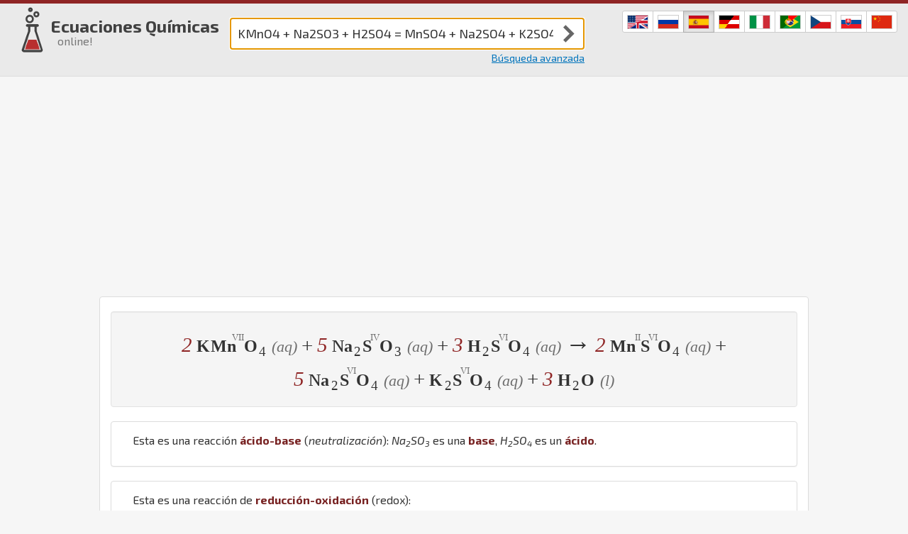

--- FILE ---
content_type: text/html;charset=utf-8
request_url: https://chemequations.com/es/?s=KMnO4+%2B+Na2SO3+%2B+H2SO4+%3D+MnSO4+%2B+Na2SO4+%2B+K2SO4+%2B+H2O&ref=vr&k=1
body_size: 59757
content:

<!DOCTYPE html>
<html lang="es" xml:lang="es">
<head>
        <link rel="canonical" href="https://chemequations.com/es/?s=KMnO4+%2B+Na2SO3+%2B+H2SO4+%3D+MnSO4+%2B+Na2SO4+%2B+K2SO4+%2B+H2O" />
            <link rel="alternate" href="https://chemequations.com/en/?s=KMnO4+%2B+Na2SO3+%2B+H2SO4+%3D+MnSO4+%2B+Na2SO4+%2B+K2SO4+%2B+H2O" hreflang="en" />
            <link rel="alternate" href="https://chemequations.com/ru/?s=KMnO4+%2B+Na2SO3+%2B+H2SO4+%3D+MnSO4+%2B+Na2SO4+%2B+K2SO4+%2B+H2O" hreflang="ru" />
            <link rel="alternate" href="https://chemequations.com/es/?s=KMnO4+%2B+Na2SO3+%2B+H2SO4+%3D+MnSO4+%2B+Na2SO4+%2B+K2SO4+%2B+H2O" hreflang="es" />
            <link rel="alternate" href="https://chemequations.com/de/?s=KMnO4+%2B+Na2SO3+%2B+H2SO4+%3D+MnSO4+%2B+Na2SO4+%2B+K2SO4+%2B+H2O" hreflang="de" />
            <link rel="alternate" href="https://chemequations.com/it/?s=KMnO4+%2B+Na2SO3+%2B+H2SO4+%3D+MnSO4+%2B+Na2SO4+%2B+K2SO4+%2B+H2O" hreflang="it" />
            <link rel="alternate" href="https://chemequations.com/pt/?s=KMnO4+%2B+Na2SO3+%2B+H2SO4+%3D+MnSO4+%2B+Na2SO4+%2B+K2SO4+%2B+H2O" hreflang="pt" />
            <link rel="alternate" href="https://chemequations.com/cs/?s=KMnO4+%2B+Na2SO3+%2B+H2SO4+%3D+MnSO4+%2B+Na2SO4+%2B+K2SO4+%2B+H2O" hreflang="cs" />
            <link rel="alternate" href="https://chemequations.com/sk/?s=KMnO4+%2B+Na2SO3+%2B+H2SO4+%3D+MnSO4+%2B+Na2SO4+%2B+K2SO4+%2B+H2O" hreflang="sk" />
            <link rel="alternate" href="https://chemequations.com/zh/?s=KMnO4+%2B+Na2SO3+%2B+H2SO4+%3D+MnSO4+%2B+Na2SO4+%2B+K2SO4+%2B+H2O" hreflang="zh" />
    <meta charset="utf-8" />
    <meta http-equiv="Content-Type" content="text/html; charset=utf-8" />
    <meta http-equiv="X-UA-Compatible" content="IE=edge">
    <meta name="viewport" content="width=device-width, initial-scale=1.0" />
    <title>2 KMnO4 + 5 Na2SO3 + 3 H2SO4 &rarr; 2 MnSO4 + 5 Na2SO4 + K2SO4 + 3 H2O - Ecuación balanceada | Ecuaciones Químicas online</title>
    <meta name="description" content="Ecuacion química completada y balanceada 2 KMnO4 + 5 Na2SO3 + 3 H2SO4 &rarr; 2 MnSO4 + 5 Na2SO4 + K2SO4 + 3 H2O con productos calculados. Una aplicación para balancear y completar ecuaciones químicas." />
    <meta name="author" content="Michal Punčochář" />
    <meta name="copyright" content="Michal Punčochář" />
        <meta name="robots" content="index, follow" />

    <meta name="theme-color" content="#b82f2f">
    <link rel="manifest" href="/es/manifest.json">

    <link rel="apple-touch-icon" sizes="57x57" href="/icons/touch-icon-57.png">
    <link rel="apple-touch-icon" sizes="76x76" href="/icons/touch-icon-76.png">
    <link rel="apple-touch-icon" sizes="120x120" href="/icons/touch-icon-120.png">
    <link rel="apple-touch-icon" sizes="152x152" href="/icons/touch-icon-152.png">
    <link rel="apple-touch-icon" sizes="167x167" href="/icons/touch-icon-167.png">
    <link rel="apple-touch-icon" sizes="180x180" href="/icons/touch-icon-180.png">
    <link rel="icon" sizes="192x192" href="/icons/touch-icon-192.png">
    <link rel="icon" sizes="128x128" href="/icons/touch-icon-128.png">
    <link rel="shortcut icon" href="/favicon.ico" />

        <link rel="stylesheet" href="/res/styles/styles-combined-no-home.css?20191005" />
    <link rel="stylesheet" href="https://fonts.googleapis.com/css?family=Exo+2:400,400i,700&amp;subset=cyrillic,latin,latin-ext&amp;display=swap" />
	
	<!-- Yandex.RTB -->
	<script>window.yaContextCb=window.yaContextCb||[]</script>
	<script src="https://yandex.ru/ads/system/context.js" async></script>
</head>
<body class="tema-1" data-i="1">
    <div class="viewport">
        <header class="header">
            <div class="horni-lista"></div>
            <noscript>
                <div class='noscript'>
                    Algunas características pueden funcionar de forma errónea sin JavaScript habilitado.
                </div>
            </noscript>
            <nav class="kontejner container-fluid">
                <div class="vlajky btn-group btn-group-sm">
                        <a hreflang="en"
                            class="btn btn-default"
                            href='https://chemequations.com/en/?s=KMnO4+%2B+Na2SO3+%2B+H2SO4+%3D+MnSO4+%2B+Na2SO4+%2B+K2SO4+%2B+H2O&amp;ref=vr&amp;k=1'><img
                            src="/res/styles/vlajka-en-28.png"
                            alt="Chemical Equations in English"
                            title="Chemical Equations in English" /></a>
                        <a hreflang="ru"
                            class="btn btn-default"
                            href='https://chemequations.com/ru/?s=KMnO4+%2B+Na2SO3+%2B+H2SO4+%3D+MnSO4+%2B+Na2SO4+%2B+K2SO4+%2B+H2O&amp;ref=vr&amp;k=1'><img
                            src="/res/styles/vlajka-ru-28.png"
                            alt="Химические уравнения на русском"
                            title="Химические уравнения на русском" /></a>
                        <a hreflang="es"
                            class="btn btn-default active"
                            href='https://chemequations.com/es/?s=KMnO4+%2B+Na2SO3+%2B+H2SO4+%3D+MnSO4+%2B+Na2SO4+%2B+K2SO4+%2B+H2O&amp;ref=vr&amp;k=1'><img
                            src="/res/styles/vlajka-es-28.png"
                            alt="Ecuaciones Químicas en español"
                            title="Ecuaciones Químicas en español" /></a>
                        <a hreflang="de"
                            class="btn btn-default"
                            href='https://chemequations.com/de/?s=KMnO4+%2B+Na2SO3+%2B+H2SO4+%3D+MnSO4+%2B+Na2SO4+%2B+K2SO4+%2B+H2O&amp;ref=vr&amp;k=1'><img
                            src="/res/styles/vlajka-de-28.png"
                            alt="Chemische Gleichungen auf Deutsch"
                            title="Chemische Gleichungen auf Deutsch" /></a>
                        <a hreflang="it"
                            class="btn btn-default"
                            href='https://chemequations.com/it/?s=KMnO4+%2B+Na2SO3+%2B+H2SO4+%3D+MnSO4+%2B+Na2SO4+%2B+K2SO4+%2B+H2O&amp;ref=vr&amp;k=1'><img
                            src="/res/styles/vlajka-it-28.png"
                            alt="Equazioni Chimiche in italiano"
                            title="Equazioni Chimiche in italiano" /></a>
                        <a hreflang="pt"
                            class="btn btn-default"
                            href='https://chemequations.com/pt/?s=KMnO4+%2B+Na2SO3+%2B+H2SO4+%3D+MnSO4+%2B+Na2SO4+%2B+K2SO4+%2B+H2O&amp;ref=vr&amp;k=1'><img
                            src="/res/styles/vlajka-pt-28.png"
                            alt="Equações Químicas em Português"
                            title="Equações Químicas em Português" /></a>
                        <a hreflang="cs"
                            class="btn btn-default"
                            href='https://chemequations.com/cs/?s=KMnO4+%2B+Na2SO3+%2B+H2SO4+%3D+MnSO4+%2B+Na2SO4+%2B+K2SO4+%2B+H2O&amp;ref=vr&amp;k=1'><img
                            src="/res/styles/vlajka-cs-28.png"
                            alt="Chemické Rovnice v češtině"
                            title="Chemické Rovnice v češtině" /></a>
                        <a hreflang="sk"
                            class="btn btn-default"
                            href='https://chemequations.com/sk/?s=KMnO4+%2B+Na2SO3+%2B+H2SO4+%3D+MnSO4+%2B+Na2SO4+%2B+K2SO4+%2B+H2O&amp;ref=vr&amp;k=1'><img
                            src="/res/styles/vlajka-sk-28.png"
                            alt="Chemické Rovnice v slovenčine"
                            title="Chemické Rovnice v slovenčine" /></a>
                        <a hreflang="zh"
                            class="btn btn-default"
                            href='https://chemequations.com/zh/?s=KMnO4+%2B+Na2SO3+%2B+H2SO4+%3D+MnSO4+%2B+Na2SO4+%2B+K2SO4+%2B+H2O&amp;ref=vr&amp;k=1'><img
                            src="/res/styles/vlajka-zh-28.png"
                            alt="化学方程式（中文）"
                            title="化学方程式（中文）" /></a>
                </div>
                    <div class="logo h1">
                        <a href="/es/"><span class="zkumavka"><span><span></span></span></span><span class="nadpis">Ecuaciones Químicas <small>online!</small></span></a>
                    </div>
<form id='form-equation' method='get'>
    <fieldset class='inputgroup'>
        <input type='text' name='s' value='KMnO4 + Na2SO3 + H2SO4 = MnSO4 + Na2SO4 + K2SO4 + H2O' placeholder='Entrar en la reacción, p.ej. "hcl + naoh"' autofocus />
        <input type="hidden" name="ref" value="input" />
        <div class='button-wrapper'><button title='Enviar' type='submit' class='btn btn-default'><span>Enviar</span></button></div>
    </fieldset>
    <div class='link-advanced-search'><a href='busqueda-avanzada/'>Búsqueda avanzada</a></div>
</form>                <div class="clearfix"></div>
            </nav>
        </header>
        <!--  header end  -->
        
            <section class="section-content kontejner">
                <div class='panel panel-default block-equation'><div class='panel-body'><h1 class='equation main-equation well'>
<span class='compound'><span class='coefficient'>2</span><span class='space'>&nbsp;</span><span class='group'><span class='element'>K</span><span class='element'>Mn</span><span class='oxidation-number-data-wrapper'><span class='oxidation-number-data' data-on='VII'></span></span><span class='element'>O</span><sub class='count'>4</sub></span><span class='space'>&nbsp;</span><span class='physical-state'>(aq)</span></span><span class='space'> </span><span class='plus'>+</span><span class='space'> </span><span class='compound'><span class='coefficient'>5</span><span class='space'>&nbsp;</span><span class='group'><span class='element'>Na</span><sub class='count'>2</sub><span class='element'>S</span><span class='oxidation-number-data-wrapper'><span class='oxidation-number-data' data-on='IV'></span></span><span class='element'>O</span><sub class='count'>3</sub></span><span class='space'>&nbsp;</span><span class='physical-state'>(aq)</span></span><span class='space'> </span><span class='plus'>+</span><span class='space'> </span><span class='compound'><span class='coefficient'>3</span><span class='space'>&nbsp;</span><span class='group'><span class='element'>H</span><sub class='count'>2</sub><span class='element'>S</span><span class='oxidation-number-data-wrapper'><span class='oxidation-number-data' data-on='VI'></span></span><span class='element'>O</span><sub class='count'>4</sub></span><span class='space'>&nbsp;</span><span class='physical-state'>(aq)</span></span><span class='space'> </span><span class='arrow'>&rarr;</span><span class='space'> </span><span class='compound'><span class='coefficient'>2</span><span class='space'>&nbsp;</span><span class='group'><span class='element'>Mn</span><span class='oxidation-number-data-wrapper'><span class='oxidation-number-data' data-on='II'></span></span><span class='element'>S</span><span class='oxidation-number-data-wrapper'><span class='oxidation-number-data' data-on='VI'></span></span><span class='element'>O</span><sub class='count'>4</sub></span><span class='space'>&nbsp;</span><span class='physical-state'>(aq)</span></span><span class='space'> </span><span class='plus'>+</span><span class='space'> </span><span class='compound'><span class='coefficient'>5</span><span class='space'>&nbsp;</span><span class='group'><span class='element'>Na</span><sub class='count'>2</sub><span class='element'>S</span><span class='oxidation-number-data-wrapper'><span class='oxidation-number-data' data-on='VI'></span></span><span class='element'>O</span><sub class='count'>4</sub></span><span class='space'>&nbsp;</span><span class='physical-state'>(aq)</span></span><span class='space'> </span><span class='plus'>+</span><span class='space'> </span><span class='compound'><span class='group'><span class='element'>K</span><sub class='count'>2</sub><span class='element'>S</span><span class='oxidation-number-data-wrapper'><span class='oxidation-number-data' data-on='VI'></span></span><span class='element'>O</span><sub class='count'>4</sub></span><span class='space'>&nbsp;</span><span class='physical-state'>(aq)</span></span><span class='space'> </span><span class='plus'>+</span><span class='space'> </span><span class='compound'><span class='coefficient'>3</span><span class='space'>&nbsp;</span><span class='group'><span class='element'>H</span><sub class='count'>2</sub><span class='element'>O</span></span><span class='space'>&nbsp;</span><span class='physical-state'>(l)</span></span><span class='space'> </span></h1>
<div class='panel panel-default equation-block'><div class='panel-body'><p>Esta es una reacción <strong>ácido-base</strong> (<em>neutralización</em>): <em><span class='group'><span class='element'>Na</span><sub class='count'>2</sub><span class='element'>S</span><span class='element'>O</span><sub class='count'>3</sub></span></em> es una <strong>base</strong>, <em><span class='group'><span class='element'>H</span><sub class='count'>2</sub><span class='element'>S</span><span class='element'>O</span><sub class='count'>4</sub></span></em> es un <strong>ácido</strong>.</p></div></div><div class='panel panel-default equation-block'><div class='panel-body'><p>Esta es una reacción de <strong>reducción-oxidación</strong> (redox):</p><div class='redox-block'><div class='clear'></div><p><span class='equation oxidation-equation'><span class='compound'><span class='coefficient'>2</span><span class='space'>&nbsp;</span><span class='element'>Mn</span><sup class='oxidation-number'>VII</sup></span><span class='space'> </span><span class='plus'>+</span><span class='space'> </span><span class='compound'><span class='coefficient'>10</span><span class='space'>&nbsp;</span><span class="electron">e</span><sup class='charge'>-</sup></span><span class='space'> </span><span class='arrow'>&rarr;</span><span class='space'> </span><span class='compound'><span class='coefficient'>2</span><span class='space'>&nbsp;</span><span class='element'>Mn</span><sup class='oxidation-number'>II</sup></span><span class='space'> </span></span><span class='redox-comment'>(reducción)</span></p><div class='clear'></div><p><span class='equation oxidation-equation'><span class='compound'><span class='coefficient'>5</span><span class='space'>&nbsp;</span><span class='element'>S</span><sup class='oxidation-number'>IV</sup></span><span class='space'> </span><span class='plus'>-</span><span class='space'> </span><span class='compound'><span class='coefficient'>10</span><span class='space'>&nbsp;</span><span class="electron">e</span><sup class='charge'>-</sup></span><span class='space'> </span><span class='arrow'>&rarr;</span><span class='space'> </span><span class='compound'><span class='coefficient'>5</span><span class='space'>&nbsp;</span><span class='element'>S</span><sup class='oxidation-number'>VI</sup></span><span class='space'> </span></span><span class='redox-comment'>(oxidación)</span></p><div class='clear'></div></div><p><em><span class='group'><span class='element'>K</span><span class='element'>Mn</span><span class='element'>O</span><sub class='count'>4</sub></span></em> es un agente de <strong>oxidación</strong>, <em><span class='group'><span class='element'>Na</span><sub class='count'>2</sub><span class='element'>S</span><span class='element'>O</span><sub class='count'>3</sub></span></em> es un agente <strong>reductor</strong>.</p></div></div><div class='panel panel-default equation-block'><div class='panel-body'><p class='align-left'>Reactivos:</p><ul><li><strong><span class='group'><span class='element'>K</span><span class='element'>Mn</span><span class='element'>O</span><sub class='count'>4</sub></span></strong> &ndash; <em>Manganato (VII) de potasio</em> <span class='citations'><sup class='citation'><a href='https://es.wikipedia.org/wiki/Permanganato%20de%20potasio'><img src='/res/wikipedia_icon_16.png' alt='fuente: wikipedia, fecha accesada: 2019-09-28' title='fuente: wikipedia, fecha accesada: 2019-09-28' /></a></sup></span><ul><li>Otros nombres: <em>Permanganato de potasio</em> <span class='citations'><sup class='citation'><a href='https://es.wikipedia.org/wiki/Permanganato%20de%20potasio'><img src='/res/wikipedia_icon_16.png' alt='fuente: wikipedia, fecha accesada: 2019-09-28' title='fuente: wikipedia, fecha accesada: 2019-09-28' /></a></sup><sup class='citation'><a href='https://www.wikidata.org/wiki/Q190865'><img src='/res/wikidata_icon_16.png' alt='fuente: wikidata, fecha accesada: 2019-09-02' title='fuente: wikidata, fecha accesada: 2019-09-02' /></a></sup><sup class='citation'><a href='http://www.ilo.org/dyn/icsc/showcard.display?p_version=2&amp;p_card_id=0672&amp;p_lang=es'><img src='/res/icsc-ilo-16-gamma.png' alt='fuente: ICSC, fecha accesada: 2019-09-04' title='fuente: ICSC, fecha accesada: 2019-09-04' /></a></sup></span>, <em>Minerales Chamaleon</em> <span class='citations'><sup class='citation'><a href='https://es.wikipedia.org/wiki/Permanganato%20de%20potasio'><img src='/res/wikipedia_icon_16.png' alt='fuente: wikipedia, fecha accesada: 2019-09-28' title='fuente: wikipedia, fecha accesada: 2019-09-28' /></a></sup></span>, <em>Cristales de Condy</em> <span class='citations'><sup class='citation'><a href='https://es.wikipedia.org/wiki/Permanganato%20de%20potasio'><img src='/res/wikipedia_icon_16.png' alt='fuente: wikipedia, fecha accesada: 2019-09-28' title='fuente: wikipedia, fecha accesada: 2019-09-28' /></a></sup></span><button class='btn btn-link show-more-link'>... mostrar más</button><span class='show-more-content' style='display:none;'><em>Manganto de potasio (VII)</em> <span class='citations'><sup class='citation'><a href='https://es.wikipedia.org/wiki/Permanganato%20de%20potasio'><img src='/res/wikipedia_icon_16.png' alt='fuente: wikipedia, fecha accesada: 2019-09-28' title='fuente: wikipedia, fecha accesada: 2019-09-28' /></a></sup></span>, <em>Permanganato potásico</em> <span class='citations'><sup class='citation'><a href='https://www.wikidata.org/wiki/Q190865'><img src='/res/wikidata_icon_16.png' alt='fuente: wikidata, fecha accesada: 2019-09-02' title='fuente: wikidata, fecha accesada: 2019-09-02' /></a></sup></span>, <em>Permanganato potasico</em> <span class='citations'><sup class='citation'><a href='https://www.wikidata.org/wiki/Q190865'><img src='/res/wikidata_icon_16.png' alt='fuente: wikidata, fecha accesada: 2019-09-02' title='fuente: wikidata, fecha accesada: 2019-09-02' /></a></sup></span>, <em>Reactivo de Bayer</em> <span class='citations'><sup class='citation'><a href='https://www.wikidata.org/wiki/Q190865'><img src='/res/wikidata_icon_16.png' alt='fuente: wikidata, fecha accesada: 2019-09-02' title='fuente: wikidata, fecha accesada: 2019-09-02' /></a></sup></span>, <em>Sal de potasio del ácido permangánico</em> <span class='citations'><sup class='citation'><a href='http://www.ilo.org/dyn/icsc/showcard.display?p_version=2&amp;p_card_id=0672&amp;p_lang=es'><img src='/res/icsc-ilo-16-gamma.png' alt='fuente: ICSC, fecha accesada: 2019-09-04' title='fuente: ICSC, fecha accesada: 2019-09-04' /></a></sup></span></span><button class='btn btn-link show-less-link' style='display:none;'>mostrar menos</button></li><li>Apariencia: Véase imagen <span class='citations'><sup class='citation'><a href='https://es.wikipedia.org/wiki/Permanganato%20de%20potasio'><img src='/res/wikipedia_icon_16.png' alt='fuente: wikipedia, fecha accesada: 2019-09-28' title='fuente: wikipedia, fecha accesada: 2019-09-28' /></a></sup></span>; Cristales oscuros morados <span class='citations'><sup class='citation'><a href='http://www.ilo.org/dyn/icsc/showcard.display?p_version=2&amp;p_card_id=0672&amp;p_lang=es'><img src='/res/icsc-ilo-16-gamma.png' alt='fuente: ICSC, fecha accesada: 2019-09-04' title='fuente: ICSC, fecha accesada: 2019-09-04' /></a></sup></span></li></ul></li><li><strong><span class='group'><span class='element'>Na</span><sub class='count'>2</sub><span class='element'>S</span><span class='element'>O</span><sub class='count'>3</sub></span></strong><ul><li>Nombres: <em>Sulfito de sodio</em> <span class='citations'><sup class='citation'><a href='https://www.wikidata.org/wiki/Q407806'><img src='/res/wikidata_icon_16.png' alt='fuente: wikidata, fecha accesada: 2019-09-02' title='fuente: wikidata, fecha accesada: 2019-09-02' /></a></sup><sup class='citation'><a href='http://www.ilo.org/dyn/icsc/showcard.display?p_version=2&amp;p_card_id=1200&amp;p_lang=es'><img src='/res/icsc-ilo-16-gamma.png' alt='fuente: ICSC, fecha accesada: 2019-09-04' title='fuente: ICSC, fecha accesada: 2019-09-04' /></a></sup></span>, <em>Sulfito sódico</em> <span class='citations'><sup class='citation'><a href='https://www.wikidata.org/wiki/Q407806'><img src='/res/wikidata_icon_16.png' alt='fuente: wikidata, fecha accesada: 2019-09-02' title='fuente: wikidata, fecha accesada: 2019-09-02' /></a></sup></span>, <em>Conservante E 221</em> <span class='citations'><sup class='citation'><a href='https://www.wikidata.org/wiki/Q407806'><img src='/res/wikidata_icon_16.png' alt='fuente: wikidata, fecha accesada: 2019-09-02' title='fuente: wikidata, fecha accesada: 2019-09-02' /></a></sup></span><button class='btn btn-link show-more-link'>... mostrar más</button><span class='show-more-content' style='display:none;'><em>E 221</em> <span class='citations'><sup class='citation'><a href='https://www.wikidata.org/wiki/Q407806'><img src='/res/wikidata_icon_16.png' alt='fuente: wikidata, fecha accesada: 2019-09-02' title='fuente: wikidata, fecha accesada: 2019-09-02' /></a></sup></span>, <em>E221</em> <span class='citations'><sup class='citation'><a href='https://www.wikidata.org/wiki/Q407806'><img src='/res/wikidata_icon_16.png' alt='fuente: wikidata, fecha accesada: 2019-09-02' title='fuente: wikidata, fecha accesada: 2019-09-02' /></a></sup></span>, <em>Sulfito sodico</em> <span class='citations'><sup class='citation'><a href='https://www.wikidata.org/wiki/Q407806'><img src='/res/wikidata_icon_16.png' alt='fuente: wikidata, fecha accesada: 2019-09-02' title='fuente: wikidata, fecha accesada: 2019-09-02' /></a></sup></span>, <em>Conservante E-221</em> <span class='citations'><sup class='citation'><a href='https://www.wikidata.org/wiki/Q407806'><img src='/res/wikidata_icon_16.png' alt='fuente: wikidata, fecha accesada: 2019-09-02' title='fuente: wikidata, fecha accesada: 2019-09-02' /></a></sup></span>, <em>E-221</em> <span class='citations'><sup class='citation'><a href='https://www.wikidata.org/wiki/Q407806'><img src='/res/wikidata_icon_16.png' alt='fuente: wikidata, fecha accesada: 2019-09-02' title='fuente: wikidata, fecha accesada: 2019-09-02' /></a></sup></span>, <em>Conservante E221</em> <span class='citations'><sup class='citation'><a href='https://www.wikidata.org/wiki/Q407806'><img src='/res/wikidata_icon_16.png' alt='fuente: wikidata, fecha accesada: 2019-09-02' title='fuente: wikidata, fecha accesada: 2019-09-02' /></a></sup></span>, <em>Sal disódica del ácido sulfuroso</em> <span class='citations'><sup class='citation'><a href='http://www.ilo.org/dyn/icsc/showcard.display?p_version=2&amp;p_card_id=1200&amp;p_lang=es'><img src='/res/icsc-ilo-16-gamma.png' alt='fuente: ICSC, fecha accesada: 2019-09-04' title='fuente: ICSC, fecha accesada: 2019-09-04' /></a></sup></span>, <em>Sulfito de disodio</em> <span class='citations'><sup class='citation'><a href='http://www.ilo.org/dyn/icsc/showcard.display?p_version=2&amp;p_card_id=1200&amp;p_lang=es'><img src='/res/icsc-ilo-16-gamma.png' alt='fuente: ICSC, fecha accesada: 2019-09-04' title='fuente: ICSC, fecha accesada: 2019-09-04' /></a></sup></span></span><button class='btn btn-link show-less-link' style='display:none;'>mostrar menos</button></li><li>Apariencia: Polvo blanco o cristales <span class='citations'><sup class='citation'><a href='http://www.ilo.org/dyn/icsc/showcard.display?p_version=2&amp;p_card_id=1200&amp;p_lang=es'><img src='/res/icsc-ilo-16-gamma.png' alt='fuente: ICSC, fecha accesada: 2019-09-04' title='fuente: ICSC, fecha accesada: 2019-09-04' /></a></sup></span></li></ul></li><li><strong><span class='group'><span class='element'>H</span><sub class='count'>2</sub><span class='element'>S</span><span class='element'>O</span><sub class='count'>4</sub></span></strong> &ndash; <em>Ácido tetraoxosulfúrico (VI)</em> <span class='citations'><sup class='citation'><a href='https://es.wikipedia.org/wiki/%C3%81cido%20sulf%C3%BArico'><img src='/res/wikipedia_icon_16.png' alt='fuente: wikipedia, fecha accesada: 2019-09-28' title='fuente: wikipedia, fecha accesada: 2019-09-28' /></a></sup></span><ul><li>Otros nombres: <em>Ácido sulfúrico</em> <span class='citations'><sup class='citation'><a href='https://es.wikipedia.org/wiki/%C3%81cido%20sulf%C3%BArico'><img src='/res/wikipedia_icon_16.png' alt='fuente: wikipedia, fecha accesada: 2019-09-28' title='fuente: wikipedia, fecha accesada: 2019-09-28' /></a></sup><sup class='citation'><a href='https://www.wikidata.org/wiki/Q4118'><img src='/res/wikidata_icon_16.png' alt='fuente: wikidata, fecha accesada: 2019-09-07' title='fuente: wikidata, fecha accesada: 2019-09-07' /></a></sup></span>, <em>Tetraoxosulfato (VI) de hidrógeno</em> <span class='citations'><sup class='citation'><a href='https://es.wikipedia.org/wiki/%C3%81cido%20sulf%C3%BArico'><img src='/res/wikipedia_icon_16.png' alt='fuente: wikipedia, fecha accesada: 2019-09-28' title='fuente: wikipedia, fecha accesada: 2019-09-28' /></a></sup></span>, <em>Aceite de vitriolo</em> <span class='citations'><sup class='citation'><a href='https://es.wikipedia.org/wiki/%C3%81cido%20sulf%C3%BArico'><img src='/res/wikipedia_icon_16.png' alt='fuente: wikipedia, fecha accesada: 2019-09-28' title='fuente: wikipedia, fecha accesada: 2019-09-28' /></a></sup><sup class='citation'><a href='http://www.ilo.org/dyn/icsc/showcard.display?p_version=2&amp;p_card_id=0362&amp;p_lang=es'><img src='/res/icsc-ilo-16-gamma.png' alt='fuente: ICSC, fecha accesada: 2019-09-04' title='fuente: ICSC, fecha accesada: 2019-09-04' /></a></sup></span><button class='btn btn-link show-more-link'>... mostrar más</button><span class='show-more-content' style='display:none;'><em>Licor de vitriolo</em> <span class='citations'><sup class='citation'><a href='https://es.wikipedia.org/wiki/%C3%81cido%20sulf%C3%BArico'><img src='/res/wikipedia_icon_16.png' alt='fuente: wikipedia, fecha accesada: 2019-09-28' title='fuente: wikipedia, fecha accesada: 2019-09-28' /></a></sup></span>, <em>Espíritu de vitriolo</em> <span class='citations'><sup class='citation'><a href='https://es.wikipedia.org/wiki/%C3%81cido%20sulf%C3%BArico'><img src='/res/wikipedia_icon_16.png' alt='fuente: wikipedia, fecha accesada: 2019-09-28' title='fuente: wikipedia, fecha accesada: 2019-09-28' /></a></sup></span>, <em>Ácido sulfúrico, concentrado (> 51% y < 100%)</em> <span class='citations'><sup class='citation'><a href='http://www.ilo.org/dyn/icsc/showcard.display?p_version=2&amp;p_card_id=0362&amp;p_lang=es'><img src='/res/icsc-ilo-16-gamma.png' alt='fuente: ICSC, fecha accesada: 2019-09-04' title='fuente: ICSC, fecha accesada: 2019-09-04' /></a></sup></span>, <em>Acido sulfurico</em> <span class='citations'><sup class='citation'><a href='https://www.wikidata.org/wiki/Q4118'><img src='/res/wikidata_icon_16.png' alt='fuente: wikidata, fecha accesada: 2019-09-07' title='fuente: wikidata, fecha accesada: 2019-09-07' /></a></sup></span>, <em>H2SO4</em> <span class='citations'><sup class='citation'><a href='https://www.wikidata.org/wiki/Q4118'><img src='/res/wikidata_icon_16.png' alt='fuente: wikidata, fecha accesada: 2019-09-07' title='fuente: wikidata, fecha accesada: 2019-09-07' /></a></sup></span></span><button class='btn btn-link show-less-link' style='display:none;'>mostrar menos</button></li><li>Apariencia: Líquido aceitoso incoloro <span class='citations'><sup class='citation'><a href='https://es.wikipedia.org/wiki/%C3%81cido%20sulf%C3%BArico'><img src='/res/wikipedia_icon_16.png' alt='fuente: wikipedia, fecha accesada: 2019-09-28' title='fuente: wikipedia, fecha accesada: 2019-09-28' /></a></sup></span>; Líquido inodoro incoloro aceitoso higroscópico <span class='citations'><sup class='citation'><a href='http://www.ilo.org/dyn/icsc/showcard.display?p_version=2&amp;p_card_id=0362&amp;p_lang=es'><img src='/res/icsc-ilo-16-gamma.png' alt='fuente: ICSC, fecha accesada: 2019-09-04' title='fuente: ICSC, fecha accesada: 2019-09-04' /></a></sup></span></li></ul></li></ul><p class='align-left'>Productos:</p><ul><li><strong><span class='group'><span class='element'>Mn</span><span class='element'>S</span><span class='element'>O</span><sub class='count'>4</sub></span></strong><ul><li>Nombres: <em>Sulfato de manganeso</em> <span class='citations'><sup class='citation'><a href='https://es.wikipedia.org/wiki/Sulfato%20de%20manganeso'><img src='/res/wikipedia_icon_16.png' alt='fuente: wikipedia, fecha accesada: 2019-09-28' title='fuente: wikipedia, fecha accesada: 2019-09-28' /></a></sup><sup class='citation'><a href='https://www.wikidata.org/wiki/Q409393'><img src='/res/wikidata_icon_16.png' alt='fuente: wikidata, fecha accesada: 2019-09-02' title='fuente: wikidata, fecha accesada: 2019-09-02' /></a></sup></span></li><li>Apariencia: Cristales blancos <span class='citations'><sup class='citation'><a href='https://es.wikipedia.org/wiki/Sulfato%20de%20manganeso'><img src='/res/wikipedia_icon_16.png' alt='fuente: wikipedia, fecha accesada: 2019-09-28' title='fuente: wikipedia, fecha accesada: 2019-09-28' /></a></sup></span></li></ul></li><li><strong><span class='group'><span class='element'>Na</span><sub class='count'>2</sub><span class='element'>S</span><span class='element'>O</span><sub class='count'>4</sub></span></strong> &ndash; <em>Sulfato de sodio o tetraoxidosulfato de disodio</em> <span class='citations'><sup class='citation'><a href='https://es.wikipedia.org/wiki/Sulfato%20de%20sodio'><img src='/res/wikipedia_icon_16.png' alt='fuente: wikipedia, fecha accesada: 2019-09-28' title='fuente: wikipedia, fecha accesada: 2019-09-28' /></a></sup></span><ul><li>Otros nombres: <em>Sulfato de sodio</em> <span class='citations'><sup class='citation'><a href='https://es.wikipedia.org/wiki/Sulfato%20de%20sodio'><img src='/res/wikipedia_icon_16.png' alt='fuente: wikipedia, fecha accesada: 2019-09-28' title='fuente: wikipedia, fecha accesada: 2019-09-28' /></a></sup><sup class='citation'><a href='https://www.wikidata.org/wiki/Q211737'><img src='/res/wikidata_icon_16.png' alt='fuente: wikidata, fecha accesada: 2019-09-02' title='fuente: wikidata, fecha accesada: 2019-09-02' /></a></sup><sup class='citation'><a href='http://www.ilo.org/dyn/icsc/showcard.display?p_version=2&amp;p_card_id=0952&amp;p_lang=es'><img src='/res/icsc-ilo-16-gamma.png' alt='fuente: ICSC, fecha accesada: 2019-09-04' title='fuente: ICSC, fecha accesada: 2019-09-04' /></a></sup></span>, <em>Sulfato sodico</em> <span class='citations'><sup class='citation'><a href='https://www.wikidata.org/wiki/Q211737'><img src='/res/wikidata_icon_16.png' alt='fuente: wikidata, fecha accesada: 2019-09-02' title='fuente: wikidata, fecha accesada: 2019-09-02' /></a></sup></span>, <em>Na2SO4</em> <span class='citations'><sup class='citation'><a href='https://www.wikidata.org/wiki/Q211737'><img src='/res/wikidata_icon_16.png' alt='fuente: wikidata, fecha accesada: 2019-09-02' title='fuente: wikidata, fecha accesada: 2019-09-02' /></a></sup></span><button class='btn btn-link show-more-link'>... mostrar más</button><span class='show-more-content' style='display:none;'><em>Sal de Glauber</em> <span class='citations'><sup class='citation'><a href='https://www.wikidata.org/wiki/Q211737'><img src='/res/wikidata_icon_16.png' alt='fuente: wikidata, fecha accesada: 2019-09-02' title='fuente: wikidata, fecha accesada: 2019-09-02' /></a></sup></span>, <em>Sulfato sódico</em> <span class='citations'><sup class='citation'><a href='https://www.wikidata.org/wiki/Q211737'><img src='/res/wikidata_icon_16.png' alt='fuente: wikidata, fecha accesada: 2019-09-02' title='fuente: wikidata, fecha accesada: 2019-09-02' /></a></sup></span>, <em>E 514</em> <span class='citations'><sup class='citation'><a href='https://www.wikidata.org/wiki/Q211737'><img src='/res/wikidata_icon_16.png' alt='fuente: wikidata, fecha accesada: 2019-09-02' title='fuente: wikidata, fecha accesada: 2019-09-02' /></a></sup></span>, <em>Sulfato de sodio anhidro</em> <span class='citations'><sup class='citation'><a href='http://www.ilo.org/dyn/icsc/showcard.display?p_version=2&amp;p_card_id=0952&amp;p_lang=es'><img src='/res/icsc-ilo-16-gamma.png' alt='fuente: ICSC, fecha accesada: 2019-09-04' title='fuente: ICSC, fecha accesada: 2019-09-04' /></a></sup></span>, <em>Sulfato de disodio</em> <span class='citations'><sup class='citation'><a href='http://www.ilo.org/dyn/icsc/showcard.display?p_version=2&amp;p_card_id=0952&amp;p_lang=es'><img src='/res/icsc-ilo-16-gamma.png' alt='fuente: ICSC, fecha accesada: 2019-09-04' title='fuente: ICSC, fecha accesada: 2019-09-04' /></a></sup></span>, <em>Sal disódica del ácido sulfúrico</em> <span class='citations'><sup class='citation'><a href='http://www.ilo.org/dyn/icsc/showcard.display?p_version=2&amp;p_card_id=0952&amp;p_lang=es'><img src='/res/icsc-ilo-16-gamma.png' alt='fuente: ICSC, fecha accesada: 2019-09-04' title='fuente: ICSC, fecha accesada: 2019-09-04' /></a></sup></span></span><button class='btn btn-link show-less-link' style='display:none;'>mostrar menos</button></li><li>Apariencia: Sólido cristalino blanco <span class='citations'><sup class='citation'><a href='https://es.wikipedia.org/wiki/Sulfato%20de%20sodio'><img src='/res/wikipedia_icon_16.png' alt='fuente: wikipedia, fecha accesada: 2019-09-28' title='fuente: wikipedia, fecha accesada: 2019-09-28' /></a></sup></span>; Sólido blanco higroscópico en diversas formas <span class='citations'><sup class='citation'><a href='http://www.ilo.org/dyn/icsc/showcard.display?p_version=2&amp;p_card_id=0952&amp;p_lang=es'><img src='/res/icsc-ilo-16-gamma.png' alt='fuente: ICSC, fecha accesada: 2019-09-04' title='fuente: ICSC, fecha accesada: 2019-09-04' /></a></sup></span></li></ul></li><li><strong><span class='group'><span class='element'>K</span><sub class='count'>2</sub><span class='element'>S</span><span class='element'>O</span><sub class='count'>4</sub></span></strong><ul><li>Nombres: <em>Sulfato de Potasio</em> <span class='citations'><sup class='citation'><a href='https://es.wikipedia.org/wiki/Sulfato%20de%20potasio'><img src='/res/wikipedia_icon_16.png' alt='fuente: wikipedia, fecha accesada: 2019-09-28' title='fuente: wikipedia, fecha accesada: 2019-09-28' /></a></sup></span>, <em>Arcanita</em> <span class='citations'><sup class='citation'><a href='https://es.wikipedia.org/wiki/Sulfato%20de%20potasio'><img src='/res/wikipedia_icon_16.png' alt='fuente: wikipedia, fecha accesada: 2019-09-28' title='fuente: wikipedia, fecha accesada: 2019-09-28' /></a></sup></span>, <em>Sulfato potásico</em> <span class='citations'><sup class='citation'><a href='https://es.wikipedia.org/wiki/Sulfato%20de%20potasio'><img src='/res/wikipedia_icon_16.png' alt='fuente: wikipedia, fecha accesada: 2019-09-28' title='fuente: wikipedia, fecha accesada: 2019-09-28' /></a></sup><sup class='citation'><a href='https://www.wikidata.org/wiki/Q193054'><img src='/res/wikidata_icon_16.png' alt='fuente: wikidata, fecha accesada: 2019-09-02' title='fuente: wikidata, fecha accesada: 2019-09-02' /></a></sup></span><button class='btn btn-link show-more-link'>... mostrar más</button><span class='show-more-content' style='display:none;'><em>Sal de dipotasio del ácido sulfúrico</em> <span class='citations'><sup class='citation'><a href='https://es.wikipedia.org/wiki/Sulfato%20de%20potasio'><img src='/res/wikipedia_icon_16.png' alt='fuente: wikipedia, fecha accesada: 2019-09-28' title='fuente: wikipedia, fecha accesada: 2019-09-28' /></a></sup><sup class='citation'><a href='http://www.ilo.org/dyn/icsc/showcard.display?p_version=2&amp;p_card_id=1451&amp;p_lang=es'><img src='/res/icsc-ilo-16-gamma.png' alt='fuente: ICSC, fecha accesada: 2019-09-04' title='fuente: ICSC, fecha accesada: 2019-09-04' /></a></sup></span>, <em>Sulfato de di-potasio</em> <span class='citations'><sup class='citation'><a href='https://es.wikipedia.org/wiki/Sulfato%20de%20potasio'><img src='/res/wikipedia_icon_16.png' alt='fuente: wikipedia, fecha accesada: 2019-09-28' title='fuente: wikipedia, fecha accesada: 2019-09-28' /></a></sup></span>, <em>Sulfato de potasio</em> <span class='citations'><sup class='citation'><a href='https://www.wikidata.org/wiki/Q193054'><img src='/res/wikidata_icon_16.png' alt='fuente: wikidata, fecha accesada: 2019-09-02' title='fuente: wikidata, fecha accesada: 2019-09-02' /></a></sup><sup class='citation'><a href='http://www.ilo.org/dyn/icsc/showcard.display?p_version=2&amp;p_card_id=1451&amp;p_lang=es'><img src='/res/icsc-ilo-16-gamma.png' alt='fuente: ICSC, fecha accesada: 2019-09-04' title='fuente: ICSC, fecha accesada: 2019-09-04' /></a></sup></span>, <em>E 515</em> <span class='citations'><sup class='citation'><a href='https://www.wikidata.org/wiki/Q193054'><img src='/res/wikidata_icon_16.png' alt='fuente: wikidata, fecha accesada: 2019-09-02' title='fuente: wikidata, fecha accesada: 2019-09-02' /></a></sup></span>, <em>E515</em> <span class='citations'><sup class='citation'><a href='https://www.wikidata.org/wiki/Q193054'><img src='/res/wikidata_icon_16.png' alt='fuente: wikidata, fecha accesada: 2019-09-02' title='fuente: wikidata, fecha accesada: 2019-09-02' /></a></sup></span>, <em>Sulfato potasico</em> <span class='citations'><sup class='citation'><a href='https://www.wikidata.org/wiki/Q193054'><img src='/res/wikidata_icon_16.png' alt='fuente: wikidata, fecha accesada: 2019-09-02' title='fuente: wikidata, fecha accesada: 2019-09-02' /></a></sup></span>, <em>Sulfato de dipotasio</em> <span class='citations'><sup class='citation'><a href='http://www.ilo.org/dyn/icsc/showcard.display?p_version=2&amp;p_card_id=1451&amp;p_lang=es'><img src='/res/icsc-ilo-16-gamma.png' alt='fuente: ICSC, fecha accesada: 2019-09-04' title='fuente: ICSC, fecha accesada: 2019-09-04' /></a></sup></span></span><button class='btn btn-link show-less-link' style='display:none;'>mostrar menos</button></li><li>Apariencia: Sólido blanco <span class='citations'><sup class='citation'><a href='https://es.wikipedia.org/wiki/Sulfato%20de%20potasio'><img src='/res/wikipedia_icon_16.png' alt='fuente: wikipedia, fecha accesada: 2019-09-28' title='fuente: wikipedia, fecha accesada: 2019-09-28' /></a></sup></span>; Cristales de incoloros a blancos <span class='citations'><sup class='citation'><a href='http://www.ilo.org/dyn/icsc/showcard.display?p_version=2&amp;p_card_id=1451&amp;p_lang=es'><img src='/res/icsc-ilo-16-gamma.png' alt='fuente: ICSC, fecha accesada: 2019-09-04' title='fuente: ICSC, fecha accesada: 2019-09-04' /></a></sup></span></li></ul></li><li><strong><span class='group'><span class='element'>H</span><sub class='count'>2</sub><span class='element'>O</span></span></strong> &ndash; <em>Oxidano</em> <span class='citations'><sup class='citation'><a href='https://es.wikipedia.org/wiki/Mol%C3%A9cula%20de%20agua'><img src='/res/wikipedia_icon_16.png' alt='fuente: wikipedia, fecha accesada: 2019-09-28' title='fuente: wikipedia, fecha accesada: 2019-09-28' /></a></sup></span><ul><li>Otros nombres: <em>Agua (H2O)</em> <span class='citations'><sup class='citation'><a href='https://es.wikipedia.org/wiki/Mol%C3%A9cula%20de%20agua'><img src='/res/wikipedia_icon_16.png' alt='fuente: wikipedia, fecha accesada: 2019-09-28' title='fuente: wikipedia, fecha accesada: 2019-09-28' /></a></sup></span>, <em>Hidróxido de hidrógeno</em> <span class='citations'><sup class='citation'><a href='https://es.wikipedia.org/wiki/Mol%C3%A9cula%20de%20agua'><img src='/res/wikipedia_icon_16.png' alt='fuente: wikipedia, fecha accesada: 2019-09-28' title='fuente: wikipedia, fecha accesada: 2019-09-28' /></a></sup></span>, <em>Protóxido de hidrógeno</em> <span class='citations'><sup class='citation'><a href='https://es.wikipedia.org/wiki/Mol%C3%A9cula%20de%20agua'><img src='/res/wikipedia_icon_16.png' alt='fuente: wikipedia, fecha accesada: 2019-09-28' title='fuente: wikipedia, fecha accesada: 2019-09-28' /></a></sup></span><button class='btn btn-link show-more-link'>... mostrar más</button><span class='show-more-content' style='display:none;'><em>Hidrato</em> <span class='citations'><sup class='citation'><a href='https://es.wikipedia.org/wiki/Mol%C3%A9cula%20de%20agua'><img src='/res/wikipedia_icon_16.png' alt='fuente: wikipedia, fecha accesada: 2019-09-28' title='fuente: wikipedia, fecha accesada: 2019-09-28' /></a></sup></span>, <em>Ácido hídrico</em> <span class='citations'><sup class='citation'><a href='https://es.wikipedia.org/wiki/Mol%C3%A9cula%20de%20agua'><img src='/res/wikipedia_icon_16.png' alt='fuente: wikipedia, fecha accesada: 2019-09-28' title='fuente: wikipedia, fecha accesada: 2019-09-28' /></a></sup></span>, <em>Óxido de dihidrógeno</em> <span class='citations'><sup class='citation'><a href='https://es.wikipedia.org/wiki/Mol%C3%A9cula%20de%20agua'><img src='/res/wikipedia_icon_16.png' alt='fuente: wikipedia, fecha accesada: 2019-09-28' title='fuente: wikipedia, fecha accesada: 2019-09-28' /></a></sup></span>, <em>R-718</em> <span class='citations'><sup class='citation'><a href='https://es.wikipedia.org/wiki/Mol%C3%A9cula%20de%20agua'><img src='/res/wikipedia_icon_16.png' alt='fuente: wikipedia, fecha accesada: 2019-09-28' title='fuente: wikipedia, fecha accesada: 2019-09-28' /></a></sup></span>, <em>Dihidruro de oxígeno</em> <span class='citations'><sup class='citation'><a href='https://es.wikipedia.org/wiki/Mol%C3%A9cula%20de%20agua'><img src='/res/wikipedia_icon_16.png' alt='fuente: wikipedia, fecha accesada: 2019-09-28' title='fuente: wikipedia, fecha accesada: 2019-09-28' /></a></sup></span>, <em>Ácido hidroxílico</em> <span class='citations'><sup class='citation'><a href='https://es.wikipedia.org/wiki/Mol%C3%A9cula%20de%20agua'><img src='/res/wikipedia_icon_16.png' alt='fuente: wikipedia, fecha accesada: 2019-09-28' title='fuente: wikipedia, fecha accesada: 2019-09-28' /></a></sup></span>, <em>Monóxido de dihidrógeno</em> <span class='citations'><sup class='citation'><a href='https://es.wikipedia.org/wiki/Mol%C3%A9cula%20de%20agua'><img src='/res/wikipedia_icon_16.png' alt='fuente: wikipedia, fecha accesada: 2019-09-28' title='fuente: wikipedia, fecha accesada: 2019-09-28' /></a></sup></span>, <em>Hidróxido de hidronio</em> <span class='citations'><sup class='citation'><a href='https://es.wikipedia.org/wiki/Mol%C3%A9cula%20de%20agua'><img src='/res/wikipedia_icon_16.png' alt='fuente: wikipedia, fecha accesada: 2019-09-28' title='fuente: wikipedia, fecha accesada: 2019-09-28' /></a></sup></span>, <em>Ácido hidróxico</em> <span class='citations'><sup class='citation'><a href='https://es.wikipedia.org/wiki/Mol%C3%A9cula%20de%20agua'><img src='/res/wikipedia_icon_16.png' alt='fuente: wikipedia, fecha accesada: 2019-09-28' title='fuente: wikipedia, fecha accesada: 2019-09-28' /></a></sup></span>, <em>Ácido oxhídrico</em> <span class='citations'><sup class='citation'><a href='https://es.wikipedia.org/wiki/Mol%C3%A9cula%20de%20agua'><img src='/res/wikipedia_icon_16.png' alt='fuente: wikipedia, fecha accesada: 2019-09-28' title='fuente: wikipedia, fecha accesada: 2019-09-28' /></a></sup></span>, <em>Agua destilada</em> <span class='citations'><sup class='citation'><a href='https://es.wikipedia.org/wiki/Mol%C3%A9cula%20de%20agua'><img src='/res/wikipedia_icon_16.png' alt='fuente: wikipedia, fecha accesada: 2019-09-28' title='fuente: wikipedia, fecha accesada: 2019-09-28' /></a></sup></span>, <em>Agua pura</em> <span class='citations'><sup class='citation'><a href='https://es.wikipedia.org/wiki/Mol%C3%A9cula%20de%20agua'><img src='/res/wikipedia_icon_16.png' alt='fuente: wikipedia, fecha accesada: 2019-09-28' title='fuente: wikipedia, fecha accesada: 2019-09-28' /></a></sup></span></span><button class='btn btn-link show-less-link' style='display:none;'>mostrar menos</button></li><li>Apariencia: Incoloro <span class='citations'><sup class='citation'><a href='https://es.wikipedia.org/wiki/Mol%C3%A9cula%20de%20agua'><img src='/res/wikipedia_icon_16.png' alt='fuente: wikipedia, fecha accesada: 2019-09-28' title='fuente: wikipedia, fecha accesada: 2019-09-28' /></a></sup></span></li></ul></li></ul></div></div></div></div><div class='related-reactions-block-async' data-reactantIds='39-65-21' data-productIds='' data-link='/es/busqueda-avanzada/?submit=Submit&amp;reactant1=KMnO4&amp;reactant2=Na2SO3&amp;reactant3=H2SO4' data-title='Búsqueda por reactivos (&lt;span class=&#39;group&#39;&gt;&lt;span class=&#39;element&#39;&gt;K&lt;/span&gt;&lt;span class=&#39;element&#39;&gt;Mn&lt;/span&gt;&lt;span class=&#39;element&#39;&gt;O&lt;/span&gt;&lt;sub class=&#39;count&#39;&gt;4&lt;/sub&gt;&lt;/span&gt;, &lt;span class=&#39;group&#39;&gt;&lt;span class=&#39;element&#39;&gt;Na&lt;/span&gt;&lt;sub class=&#39;count&#39;&gt;2&lt;/sub&gt;&lt;span class=&#39;element&#39;&gt;S&lt;/span&gt;&lt;span class=&#39;element&#39;&gt;O&lt;/span&gt;&lt;sub class=&#39;count&#39;&gt;3&lt;/sub&gt;&lt;/span&gt;, &lt;span class=&#39;group&#39;&gt;&lt;span class=&#39;element&#39;&gt;H&lt;/span&gt;&lt;sub class=&#39;count&#39;&gt;2&lt;/sub&gt;&lt;span class=&#39;element&#39;&gt;S&lt;/span&gt;&lt;span class=&#39;element&#39;&gt;O&lt;/span&gt;&lt;sub class=&#39;count&#39;&gt;4&lt;/sub&gt;&lt;/span&gt;)' data-basepathLan='/es/' data-basepath='/'></div><div class='related-reactions-block-async' data-reactantIds='' data-productIds='40-58-22-3' data-link='/es/busqueda-avanzada/?submit=Submit&amp;product1=MnSO4&amp;product2=Na2SO4&amp;product3=K2SO4&amp;product4=H2O' data-title='Búsqueda por productos (&lt;span class=&#39;group&#39;&gt;&lt;span class=&#39;element&#39;&gt;Mn&lt;/span&gt;&lt;span class=&#39;element&#39;&gt;S&lt;/span&gt;&lt;span class=&#39;element&#39;&gt;O&lt;/span&gt;&lt;sub class=&#39;count&#39;&gt;4&lt;/sub&gt;&lt;/span&gt;, &lt;span class=&#39;group&#39;&gt;&lt;span class=&#39;element&#39;&gt;Na&lt;/span&gt;&lt;sub class=&#39;count&#39;&gt;2&lt;/sub&gt;&lt;span class=&#39;element&#39;&gt;S&lt;/span&gt;&lt;span class=&#39;element&#39;&gt;O&lt;/span&gt;&lt;sub class=&#39;count&#39;&gt;4&lt;/sub&gt;&lt;/span&gt;, &lt;span class=&#39;group&#39;&gt;&lt;span class=&#39;element&#39;&gt;K&lt;/span&gt;&lt;sub class=&#39;count&#39;&gt;2&lt;/sub&gt;&lt;span class=&#39;element&#39;&gt;S&lt;/span&gt;&lt;span class=&#39;element&#39;&gt;O&lt;/span&gt;&lt;sub class=&#39;count&#39;&gt;4&lt;/sub&gt;&lt;/span&gt;, &lt;span class=&#39;group&#39;&gt;&lt;span class=&#39;element&#39;&gt;H&lt;/span&gt;&lt;sub class=&#39;count&#39;&gt;2&lt;/sub&gt;&lt;span class=&#39;element&#39;&gt;O&lt;/span&gt;&lt;/span&gt;)' data-basepathLan='/es/' data-basepath='/'></div><div class='related-reactions-block-async' data-reactantIds='39-65-21' data-productIds='40-58-22-3' data-link='/es/busqueda-avanzada/?submit=Submit&amp;reactant1=KMnO4&amp;reactant2=Na2SO3&amp;reactant3=H2SO4&amp;product1=MnSO4&amp;product2=Na2SO4&amp;product3=K2SO4&amp;product4=H2O' data-title='Búsqueda por reactivos (&lt;span class=&#39;group&#39;&gt;&lt;span class=&#39;element&#39;&gt;K&lt;/span&gt;&lt;span class=&#39;element&#39;&gt;Mn&lt;/span&gt;&lt;span class=&#39;element&#39;&gt;O&lt;/span&gt;&lt;sub class=&#39;count&#39;&gt;4&lt;/sub&gt;&lt;/span&gt;, &lt;span class=&#39;group&#39;&gt;&lt;span class=&#39;element&#39;&gt;Na&lt;/span&gt;&lt;sub class=&#39;count&#39;&gt;2&lt;/sub&gt;&lt;span class=&#39;element&#39;&gt;S&lt;/span&gt;&lt;span class=&#39;element&#39;&gt;O&lt;/span&gt;&lt;sub class=&#39;count&#39;&gt;3&lt;/sub&gt;&lt;/span&gt;, &lt;span class=&#39;group&#39;&gt;&lt;span class=&#39;element&#39;&gt;H&lt;/span&gt;&lt;sub class=&#39;count&#39;&gt;2&lt;/sub&gt;&lt;span class=&#39;element&#39;&gt;S&lt;/span&gt;&lt;span class=&#39;element&#39;&gt;O&lt;/span&gt;&lt;sub class=&#39;count&#39;&gt;4&lt;/sub&gt;&lt;/span&gt;) y por productos (&lt;span class=&#39;group&#39;&gt;&lt;span class=&#39;element&#39;&gt;Mn&lt;/span&gt;&lt;span class=&#39;element&#39;&gt;S&lt;/span&gt;&lt;span class=&#39;element&#39;&gt;O&lt;/span&gt;&lt;sub class=&#39;count&#39;&gt;4&lt;/sub&gt;&lt;/span&gt;, &lt;span class=&#39;group&#39;&gt;&lt;span class=&#39;element&#39;&gt;Na&lt;/span&gt;&lt;sub class=&#39;count&#39;&gt;2&lt;/sub&gt;&lt;span class=&#39;element&#39;&gt;S&lt;/span&gt;&lt;span class=&#39;element&#39;&gt;O&lt;/span&gt;&lt;sub class=&#39;count&#39;&gt;4&lt;/sub&gt;&lt;/span&gt;, &lt;span class=&#39;group&#39;&gt;&lt;span class=&#39;element&#39;&gt;K&lt;/span&gt;&lt;sub class=&#39;count&#39;&gt;2&lt;/sub&gt;&lt;span class=&#39;element&#39;&gt;S&lt;/span&gt;&lt;span class=&#39;element&#39;&gt;O&lt;/span&gt;&lt;sub class=&#39;count&#39;&gt;4&lt;/sub&gt;&lt;/span&gt;, &lt;span class=&#39;group&#39;&gt;&lt;span class=&#39;element&#39;&gt;H&lt;/span&gt;&lt;sub class=&#39;count&#39;&gt;2&lt;/sub&gt;&lt;span class=&#39;element&#39;&gt;O&lt;/span&gt;&lt;/span&gt;) ' data-basepathLan='/es/' data-basepath='/'></div>
						<script async src="//pagead2.googlesyndication.com/pagead/js/adsbygoogle.js"></script>
                    <div class="reklama reklama-adsense-left">
                        <!-- ChemEquations left -->
                        <ins class="adsbygoogle" style="display:block" data-ad-client="ca-pub-8086088503169177" data-ad-slot="9594208442" data-ad-format="auto"></ins>
                    </div>
                    <div class="reklama reklama-adsense-right">
                        <!-- ChemEquations right -->
                        <ins class="adsbygoogle" style="display:block" data-ad-client="ca-pub-8086088503169177" data-ad-slot="2070941648" data-ad-format="auto"></ins>
                    </div>
                    <div class="reklama reklama-adsense-middle center" style="max-width: 1000px;">
                        <!-- ChemEquations middle -->
						    <ins class="adsbygoogle" style="display:block" data-ad-client="ca-pub-8086088503169177" data-ad-slot="7389118447" data-ad-format="auto"></ins>
                    </div>
                    <div class="reklama reklama-adsense-bottom center" style="max-width: 1000px;">
                        <!-- ChemEquations bottom -->
                        <ins class="adsbygoogle" style="display:block" data-ad-client="ca-pub-8086088503169177" data-ad-slot="6501141244" data-ad-format="auto"></ins>
                    </div>
            </section>
        <!--  footer begin  -->
        <footer class="footer napoveda-schovana">
			<!-- Yandex.RTB R-A-2269772-1 -->
			<script>window.yaContextCb.push(()=>{
			  Ya.Context.AdvManager.render({
				type: 'floorAd',    
				blockId: 'R-A-2269772-1'
			  })
			})</script>
            <section id="feedback-links" class="nad-carou kontejner">
                <a href="#" class="feedback-link" data-toggle="modal" data-target="#feedback-modal" data-type="bug">¡He encontrado un error!</a>
                <a href="#" class="feedback-link" data-toggle="modal" data-target="#feedback-modal" data-type="improvement">Sé que hay que mejorar</a>
            </section>
            <section class="pod-carou kontejner">
                <div class="nav">
                    <a id="about-author-link" href="#">&copy; Michal Punčochář</a>
                </div>
            </section>
        </footer>

        <div id="feedback-ajax"></div>

        <div id="about-author-modal" class="modal fade">
            <div class="modal-dialog">
                <div class="modal-content"></div>
            </div>
        </div>
    </div> <!-- class=viewport -->

    
	<script>
        if ('serviceWorker' in navigator) {
            window.addEventListener('load', function() {
                navigator.serviceWorker.register('/service-worker.js?basepathLan=/es/&basepath=/', {scope: '/es/'}).then(function(registration) {
                    console.log('ServiceWorker registration successful with scope: ', registration.scope);
                }, function(err) {
                    console.log('ServiceWorker registration failed: ', err);
                });
            });
        }
    </script>

    <script src="/res/js/require.js"></script>
    <script>
requirejs.config({
    baseUrl: "/res",
    paths: {
        jquery: "js/jquery-3.4.1.min",
        bootstrap: "bootstrap-dist/js/bootstrap.min",
        textrange: "js/jquery-textrange.min",
        adlogic: "js/adlogic",
        react: "js/react.production.min",
        reactDOM: "js/react-dom.production.min",
        scriptx: "jsx/script.js?20191005",
        jqueryUI: "jquery-ui-1.12.1.custom/jquery-ui.min"
    },
    shim: {
        adlogic: {
            deps: ['jquery']
        },
        bootstrap: {
            deps: ['jquery']
        },
        textrange: {
            deps: ['jquery']
        },
        jqueryUI: {
            deps: ['jquery']
        },
        react : {
            exports: 'React'
        },
        reactDOM: {
            deps: ['react']
        },
        scriptx: {
            deps: ['jquery', 'react', 'reactDOM']
        }
    }
});


require(["scriptx"]);

    require(["adlogic"]);

{
    let translations = null;
    let translationsPromise = null;

    var getTranslations = async function () {
        if (translationsPromise === null) {
            translationsPromise = fetch('/api/get-all-translations?lang=es')
                .then(res => res.json())
                .then(
                    (res) => {translations = res},
                    (error) => {console.error('There was an error downloading translations. ' + error.message)}
                );
        }
        return translationsPromise;
    };

    var translate = function (s) {
        if (translations && translations[s]) {
            return translations[s];
        } else {
            return '>> ' + s + ' <<';
        }
    }
}


////// autocomplete /////////


function registerAutocomplete(th) {
    th.autocomplete({
        source: function (request, response) {
            $.getJSON("/autocomplete", {
                    q: request.term,
                    p: th.textrange('get').start
                },
                response
            );
        },
        search: function () {
            // custom minLength
            let tr = th.textrange('get');
            return tr.start === tr.end;
        },
        focus: function () {
            return false;
        },
        select: function (event, ui) {
            this.value = ui.item.value;
            return false;
        },
        delay: 100
    });
    th.keyup(function (event) {
        let tr = th.textrange('get');
        if (tr.start !== tr.end) {
            th.autocomplete("close");
        } else {
            if (event.which === 35 || event.which === 36 || event.which === 37 || event.which === 39)
                th.autocomplete("search");
        }
    });
}

require(["jquery", "bootstrap", "textrange", "jqueryUI"], function ($) {
    $("input[type=text]", "#form-equation").each(function () {
        registerAutocomplete($(this));
    });
    $(".autocomplete", "#form-advanced-search").each(function () {
        registerAutocomplete($(this));
    });
});


///// modals /////


require(["jquery", "bootstrap"], function ($) {
    $(".feedback-link", "#feedback-links").click(function (e) {
        let feedbackAjax = $("#feedback-ajax");
        if (feedbackAjax.html() === "") {
            feedbackAjax.load("/feedback-form?lang=es", function () {
                let feedbackModal = $("#feedback-modal");
                feedbackModal.on("show.bs.modal", function (e) {
                    let a = $(e.relatedTarget);
                    let t = a.data("type");
                    if (t === "bug") {
                        $("h4", feedbackModal).html("¡He encontrado un error!");
                        $("#feedback-type").val(t);
                    }
                    if (t === "improvement") {
                        $("h4", feedbackModal).html("Sé que hay que mejorar");
                        $("#feedback-type").val(t);
                    }
                });
                $(".autocheck input", feedbackModal).prop("checked", true);
                $(".autocheck", feedbackModal).hide();
                let t = $(e.target).data("type");
                if (t === "bug") {
                    $("h4", feedbackModal).html("¡He encontrado un error!");
                    $("#feedback-type").val(t);
                }
                if (t === "improvement") {
                    $("h4", feedbackModal).html("Sé que hay que mejorar");
                    $("#feedback-type").val(t);
                }
                $("form", feedbackModal).attr("action", "/es/?s=KMnO4+%2B+Na2SO3+%2B+H2SO4+%3D+MnSO4+%2B+Na2SO4+%2B+K2SO4+%2B+H2O&ref=vr&k=1");
                feedbackModal.modal('show');
            }); // load function
        } // if
    }); // click function


    $("#about-author-link").click(function () {
        $("#about-author-modal").modal();
        let modalContent = $("#about-author-modal .modal-content");
        if (modalContent.html() === "") {
            modalContent.html("<h1><i class='glyphicon glyphicon-refresh spin'></i><h1>");
            modalContent.load("/about-author?lang=es");
        }
        return false;
    });

});


/////// pure jQuery effects //////

require(["jquery"], function ($) {
    $("#form-equation").submit(function (e) {
        $(".section-content").children().animate({opacity: 0}, {duration: 200});
        $("<h1 style='display:none;text-align:center;position:absolute;max-width:200px;left:0;right:0;margin: 30px auto auto;'><i class='glyphicon glyphicon-refresh spin'></i></h1>")
            .insertBefore(".section-content").fadeIn("fast");
        return true;
    });


// Read more //

    $(".show-more-link").click(function () {
        $(this).nextAll('.show-more-content').show();
        $(this).nextAll('.show-less-link').show();
        $(this).hide();
    });
    $(".show-less-link").click(function () {
        $(this).prevAll('.show-more-content').hide();
        $(this).prevAll('.show-more-link').show();
        $(this).hide();
    });
});
    </script>
        <script>
            (function(i, s, o, g, r, a, m) {
                i['GoogleAnalyticsObject'] = r;
                i[r] = i[r] || function() {
                    (i[r].q = i[r].q || []).push(arguments)
                }, i[r].l = 1 * new Date();
                a = s.createElement(o), m = s.getElementsByTagName(o)[0];
                a.async = 1;
                a.src = g;
                m.parentNode.insertBefore(a, m)
            })(window, document, 'script',
                    '//www.google-analytics.com/analytics.js', 'ga');

            ga('create', 'UA-61240716-6', 'auto');
            ga('set', 'dimension2', 'es');
            ga('send', 'pageview');
        </script>

</body>
</html>

--- FILE ---
content_type: text/html; charset=utf-8
request_url: https://www.google.com/recaptcha/api2/aframe
body_size: 266
content:
<!DOCTYPE HTML><html><head><meta http-equiv="content-type" content="text/html; charset=UTF-8"></head><body><script nonce="_nronV0BNnIcJxtWWrqVxg">/** Anti-fraud and anti-abuse applications only. See google.com/recaptcha */ try{var clients={'sodar':'https://pagead2.googlesyndication.com/pagead/sodar?'};window.addEventListener("message",function(a){try{if(a.source===window.parent){var b=JSON.parse(a.data);var c=clients[b['id']];if(c){var d=document.createElement('img');d.src=c+b['params']+'&rc='+(localStorage.getItem("rc::a")?sessionStorage.getItem("rc::b"):"");window.document.body.appendChild(d);sessionStorage.setItem("rc::e",parseInt(sessionStorage.getItem("rc::e")||0)+1);localStorage.setItem("rc::h",'1768958429882');}}}catch(b){}});window.parent.postMessage("_grecaptcha_ready", "*");}catch(b){}</script></body></html>

--- FILE ---
content_type: application/javascript;charset=UTF-8
request_url: https://chemequations.com/res/js/jquery-textrange.min.js
body_size: 2035
content:
!function(t){"function"==typeof define&&define.amd?define(["jquery"],t):"object"==typeof exports?t(require("jquery")):t(jQuery)}(function(t){var e,n={get:function(t){return i[e].get.apply(this,[t])},set:function(t,n){var s,r=parseInt(t),o=parseInt(n);return void 0===t?r=0:t<0&&(r=this.val().length+r),s=void 0===n?this.val().length:n>=0?r+o:this.val().length+o,i[e].set.apply(this,[r,s]),this},setcursor:function(t){return this.textrange("set",t,0)},replace:function(t){return i[e].replace.apply(this,[t]),this},insert:function(t){return this.textrange("replace",t)}},i={xul:{get:function(t){var e={position:this[0].selectionStart,start:this[0].selectionStart,end:this[0].selectionEnd,length:this[0].selectionEnd-this[0].selectionStart,text:this.val().substring(this[0].selectionStart,this[0].selectionEnd)};return void 0===t?e:e[t]},set:function(t,e){this[0].selectionStart=t,this[0].selectionEnd=e},replace:function(t){var e=this[0].selectionStart;this.val(this.val().substring(0,this[0].selectionStart)+t+this.val().substring(this[0].selectionEnd,this.val().length)),this[0].selectionStart=e,this[0].selectionEnd=e+t.length}},msie:{get:function(t){var e=document.selection.createRange();if(void 0===e)return{position:0,start:0,end:this[0].val().length,length:this[0].val().length,text:this.val()};var n=this[0].createTextRange(),i=n.duplicate();n.moveToBookmark(e.getBookmark()),i.setEndPoint("EndToStart",n);var s={position:i.text.length,start:i.text.length,end:i.text.length+e.text.length,length:e.text.length,text:e.text};return void 0===t?s:s[t]},set:function(t,e){var n=this[0].createTextRange();if(void 0===n)return this;void 0!==t&&(n.moveStart("character",t),n.collapse()),void 0!==e&&n.moveEnd("character",e-t),n.select()},replace:function(t){document.selection.createRange().text=t}}};t.fn.textrange=function(i){return void 0===e&&(e="selectionStart"in this[0]?"xul":document.selection?"msie":"unknown"),"unknown"===e?this:(document.activeElement!==this[0]&&this[0].focus(),void 0===i||"string"!=typeof i?n.get.apply(this):"function"==typeof n[i]?n[i].apply(this,Array.prototype.slice.call(arguments,1)):void t.error("Method "+i+" does not exist in jQuery.textrange"))}});